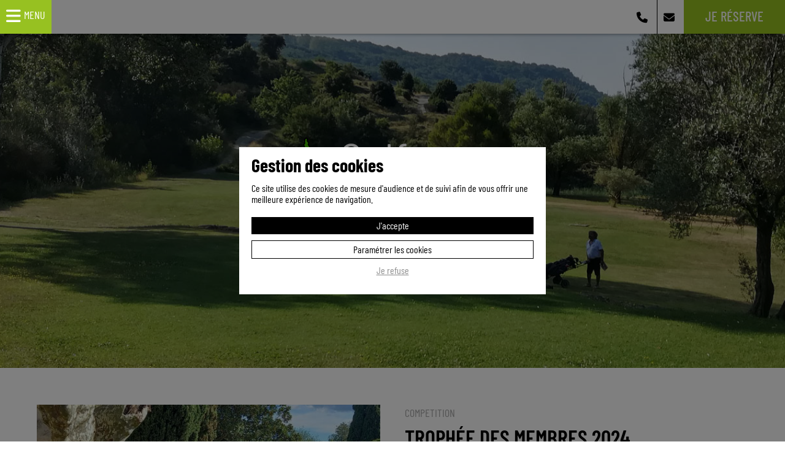

--- FILE ---
content_type: text/html; Charset=UTF-8;charset=UTF-8
request_url: https://www.golf-dromeprovencale.com/actualites/trophee-des-membres-2024-37/
body_size: 3187
content:
<!DOCTYPE html>
<html lang="fr">
	<head prefix="og:http://ogp.me/ns#">
		<meta http-equiv="Content-type" content="text/html; charset=utf-8" />
		<title></title>
        <meta name="description" content="résultats et photos" />
        <meta name="keywords" content="" />
		<meta name="viewport" content="width=device-width, initial-scale=1.0" />
		<link href="/style/font/fontawesome/all.min.css" type="text/css" rel="styleSheet" />
		<meta name="revisit-after" content="3 days" />
		<meta name="robots" content="all" />
        <link href="/style/screen.css" type="text/css" rel="styleSheet" />
				<link rel="icon" type="image/gif" href="/style/favicon.gif" /> 
		<meta property="og:title" content="" />
		<meta property="og:type" content="website" />
		<meta property="og:url" content="https://www.golf-dromeprovencale.com/actualites/trophee-des-membres-2024-37/" />
		<meta property="og:image" content="/style/logo-carre-FB.jpg" />
		 	</head>
	<body id="actualites" class="">
		<script type="text/javascript">
			document.body.className = "js " + document.body.className;
			var CN_eventDocReady = [];
			function cn_onDocReady(f) {if(typeof f == 'function') return CN_eventDocReady.push(f);}
		</script>

		
		<header class="bg_blanc flexParent flex_end">
	 <a class="ico ico-phone bold" href="tel:+33475985703"><span class="span_header">04 75 98 57 03</span></a>
	 <a class="ico ico-mail" href="mailto:contact@golf-dromeprovencale.com"><span class="span_header">contact@golf-dromeprovencale.com</span></a>
	 <a class="externe btn_suite bg_vert" href="https://prima.golf/drome-provencale">Je réserve</a>
</header>
		<section id="slider" class="bg_gris_fonce">
	<a href="/" title="Golf de la Drôme Provençale">
		<img class="padding img_100" src="/style/logo-golf-drome-provencale.png" alt="Golf de la Drôme Provençale" title="Golf de la Drôme Provençale">
	</a>
</section>
		<nav class="page">
		<div class="col padding_lr bg_blanc">
			<ul class="flex1-1 flex_between_center column-1350">
				<li id="nav-accueil">
					<a href="/" title="Accueil">Accueil</a>
				</li>
				<li id="nav-a-propos">
					<a href="/a-propos/" title="À propos">À propos</a>
				</li>
				<li id="nav-golf">
					<a href="/golf/" title="Golf">Golf</a>
				</li>
				<li id="nav-restauration">
					<a href="/restauration/" title="Restauration">Restauration</a>
				</li>
				<li id="nav-hebergement">
					<a href="/hebergement/" title="Hébergement">Hébergement</a>
				</li>
				<li id="nav-actualites">
					<a href="/actualites/" title="Actualités">Actualités</a>
				</li>
				<li id="nav-contact">
					<a href="/contact/" title="Contact">Contact</a>
				</li>
			</ul>
			<div class="nav_barre">
				<div class="tiktik"></div>
			</div>
		</div>
</nav>	
		

<section class="bg_blanc section">
	<div class="page">
					<div class="flexParent">
									<div class="col1-2 w100-800 padding">
						<div class="galerie">
				            <a title="" href="https://static.golf-dromeprovencale.com/media/articles/37/1membres-2024.lg.jpg">
						        <img class="img_100 margin_auto" src="https://static.golf-dromeprovencale.com/media/articles/37/1membres-2024.md.jpg"  />
		                    </a>
		                    
		                    					        	<a class="mfp-hide" href="<br />
<b>Warning</b>:  dirname() expects parameter 1 to be string, object given in <b>/var/www/data/sites/golf-dromeprovencale-com/www/inc/ini.php</b> on line <b>253</b><br />
<br />
<b>Warning</b>:  basename() expects parameter 1 to be string, object given in <b>/var/www/data/sites/golf-dromeprovencale-com/www/inc/ini.php</b> on line <b>253</b><br />
/"></a>
					        					        	<a class="mfp-hide" href="<br />
<b>Warning</b>:  dirname() expects parameter 1 to be string, object given in <b>/var/www/data/sites/golf-dromeprovencale-com/www/inc/ini.php</b> on line <b>253</b><br />
<br />
<b>Warning</b>:  basename() expects parameter 1 to be string, object given in <b>/var/www/data/sites/golf-dromeprovencale-com/www/inc/ini.php</b> on line <b>253</b><br />
/"></a>
					        					        	<a class="mfp-hide" href="<br />
<b>Warning</b>:  dirname() expects parameter 1 to be string, object given in <b>/var/www/data/sites/golf-dromeprovencale-com/www/inc/ini.php</b> on line <b>253</b><br />
<br />
<b>Warning</b>:  basename() expects parameter 1 to be string, object given in <b>/var/www/data/sites/golf-dromeprovencale-com/www/inc/ini.php</b> on line <b>253</b><br />
/"></a>
					        					        	<a class="mfp-hide" href="<br />
<b>Warning</b>:  dirname() expects parameter 1 to be string, object given in <b>/var/www/data/sites/golf-dromeprovencale-com/www/inc/ini.php</b> on line <b>253</b><br />
<br />
<b>Warning</b>:  basename() expects parameter 1 to be string, object given in <b>/var/www/data/sites/golf-dromeprovencale-com/www/inc/ini.php</b> on line <b>253</b><br />
/"></a>
					        					    </div>
					</div>
				
				<div class="col1-2 w100-800 padding">
											<p class="surtitre">competition </p>
										<h2>Trophée des MEMBRES 2024</h2>
					
											<span class="actuDate">01/04/2024</span>
										
					<br />
											<strong><p>résultats et photos</p></strong>
										
					<br />
					
					
																		<a class="ico ico-pdf" href="https://static.golf-dromeprovencale.com/media/articles/37/1b-resultats-sans-nouveaux-index-13.pdf" title="" alt="">Télécharger le document</a>
																
					<div class="clear"></div>
					<br />
					<a class="btn_suite bg_vert" href="/actualites/" title="">Retour</a>
				</div>
			</div>
			</div>
</section>

<script type="text/javascript">
	
	cn_onDocReady(function(){
        $('.galerie').magnificPopup({
            delegate: 'a',
            type: 'image',
            closeOnContentClick: false,
            closeBtnInside: false,
            mainClass: 'mfp-with-zoom mfp-img-mobile',
            image: {
                verticalFit: true
            },
            gallery: {
                enabled: true
            },
            zoom: {
                enabled: true,
                duration: 300,
                opener: function(element) {
                    return element.find('img');
                }
            },
            callbacks: {
                buildControls: function() {
                    // re-appends controls inside the main container
                    if(this.arrowLeft)
                        this.contentContainer.append(this.arrowLeft.add(this.arrowRight));
                }
            }
        });
	});

</script>		
		<footer class="bg_gris_fonce">
	<div class="page">
		<div class="flexParent flex_center_center">
			<div class="col1-3 w100-900 padding align_center">
				<a href="/">
					<img class="img_100" src="/style/footer/logo-golf-drome-provencale-blanc.png" alt="Golf de la Drôme Provençale" title="Golf de la Drôme Provençale">
				</a>
				<br>
				<p><span class="ico ico-map auto-900">26130 Clansayes</span></p>
				<p><a class="ico ico-phone auto-900" href="tel:+33475985703">04 75 98 57 03</a>
				</p>
				<p><a class="ico ico-mail auto-900" href="mailto:contact@golf-dromeprovencale.com">contact@golf-dromeprovencale.com</a>
				</p>
			</div>
			<div class="col1-3 w50-900 padding">
				<ul class="column2 c1-1000 medium">
					<li><a title="Parcours 9 trous" href="/golf/#parcours">Parcours 9 trous</a></li>
					<li><a title="Zone d'entraînement" href="/golf/#parcours">Zone d'entraînement</a></li>
					<li><a title="Le Club Golf" href="/golf/#club">Le Club Golf</a></li>
					<li><a title="Restaurant Côté Green" href="/restauration/#restaurant">Restaurant Côté Green</a></li>
					<li><a title="Hébergement" href="/hebergement/">Hébergement</a></li>
					<li><a title="Compétitions" href="/actualites/">Compétitions</a></li>
					<li><a title="Résultats" href="/actualites/">Résultats</a></li>
					<li><a title="Actualités" href="/actualites/">Actualités</a></li>
				</ul>
			</div>
			<div class="col1-3 w50-900 padding flexParent">
				<a class="externe" href="https://prima.golf/drome-provencale/login" title="Je réserve">
					<img class="img_100 margin_auto" src="/style/footer/je-reserve-primagolf-footer.jpg" title="Je réserve" alt="Je réserve">
				</a>
				<a class="bg_vert_fonce externe align_center" href="https://leclub-golf.com/fr/green-fees/france/5-golf-de-la-drome-provencale">
					<img class="img_100 margin_auto" src="/style/accueil/le-club-golf.jpg" title="Je réserve" alt="Je réserve" style="width: 120px;">
					<span class="maj big semibold">Je réserve</span>
				</a>
			</div>
		</div>
	</div>
</footer>

<div class="bg_blanc col padding align_center">
	<ul class="nav-mentions">
		<li><a href="/">&copy;2022 Golf de la Drôme Provençale</a></li>
		<li><a href="/mentions/" title="Mentions légales">Mentions légales</a></li>
		<li><a href="/politique-de-confidentialite/" title="Politique de confidentialité">Politique de confidentialité</a></li>
		<li><a href="/cookies/" title="Gestion des cookies">Gestion des cookies</a></li>
		<li><a class="externe" href="https://www.clerc-et-net.com" title="Clerc & Net">Réalisation Clerc & Net</a></li>
	</ul>
</div>

<a class="fix vert" href="#"><i class="fa-solid fa-circle-up"></i></a>		
		
<div id="cn-cookie"  class="cn-cookie">
   <div class="cn-cookie-content"> 
      <strong>Gestion des cookies</strong>
      <p>Ce site utilise des cookies de mesure d'audience et de suivi afin de vous offrir une meilleure expérience de navigation.</p>
      <a href="#" class="btnAcceptCookies" onclick="return cookieAccept(this,true);">J'accepte</a>
      <a rel="nofollow" class="btnDetailsCookies" onclick="return cookieAccept(this,false);" href="/cookies/">Paramétrer les cookies</a>
       <a href="#" class="btnDenyCookies" onclick="return cookieAccept(this,false);">Je refuse</a>
   </div>
</div>

<script>

   document.body.classList.add("cn-cookie-overlay");
   
   function cookieAccept(btn,reponse) {

      let
         elt = document.getElementById('cn-cookie'),
         date = new Date();

      date.setTime(date.getTime()+(52*7*24*60*60*1000));

      document.cookie = "cookie_visit=1; expires=" + date.toGMTString() + "; path=/; ";
      document.cookie = "cookie_accept=" + (reponse === true ? 'suivi' : 'none') + "; expires=" + date.toGMTString() + "; path=/; ";
      
      elt.parentNode.removeChild(elt);
      
      document.body.classList.remove("cn-cookie-overlay");

      if(reponse === true) {
      
             // Global site tag (gtag.js) - Google Analytics
    let script = document.createElement("script");
     script.src = "https://www.googletagmanager.com/gtag/js?id=UA-22374857-1";
     script.async=true
     script.onload = function() {
        window.dataLayer = window.dataLayer || [];
        function gtag(){dataLayer.push(arguments);}
        gtag('js', new Date());
        gtag('config', 'UA-22374857-1');
     };
     document.head.appendChild(script);


      } else if(btn.classList.contains('btnDetailsCookies')) {
         return true;
      }

      return false;

   }// cookieAccept

</script> 
		
		<script src="/js/jquery-3.6.0.min.js" type="text/javascript"></script>
		
	
				<script src="/js/commun.js" type="text/javascript"></script>
	</body>
</html>

--- FILE ---
content_type: text/css
request_url: https://www.golf-dromeprovencale.com/style/screen.css
body_size: 7865
content:
/*** fonts **/
/*** https://fonts.google.com/ **/
@font-face {
	font-family: "Barlow Condensed";
	src: url(/style/font/BarlowCondensed-Regular.ttf);
	font-weight: 400;
	font-style: normal;
}
@font-face {
	font-family: "Barlow Condensed";
	src: url(/style/font/BarlowCondensed-Medium.ttf);
	font-weight: 500;
	font-style: normal;
}
@font-face {
	font-family: "Barlow Condensed";
	src: url(/style/font/BarlowCondensed-SemiBold.ttf);
	font-weight: 600;
	font-style: normal;
}
@font-face {
	font-family: "Barlow Condensed";
	src: url(/style/font/BarlowCondensed-Bold.ttf);
	font-weight: 700;
	font-style: normal;
}

/*** default styles */
* {box-sizing : border-box;  padding: 0;margin: 0;}
select * {padding: 0 0.5em;}
ul, ol {list-style: none;}
a img, :link img, :visited img, object, fieldset {border: none;}
/*a:focus, a:hover {text-decoration: underline;}*/
a:active {outline: none;}
a {outline: none;}
address {font-style: normal;}
iframe {line-height : 1em; display: block;}
:link, :visited {text-decoration: none;}
legend {position: relative;left: -6px;/* ie */}
/*** font size : http://www.knacss.com/ */
html {font-size: 62.5%;}
body {background-color: #fff;color: #000;font-family: "Barlow Condensed", helvetica, arial, sans-serif;font-size: 1.8em; /* equiv 14px */line-height: 1.5em; /* adapt to your design */}
input, select, textarea {font-size: 100%;}
/*** Float containers (http://www.csscreator.com/attributes/containedfloat.php) */
.clearfix:after {content: ".";display: block;height: 0;font-size:0;clear: both;visibility: hidden;}
.clearfix{display: inline-block;}
/* Hides from IE-mac \*/
* html .clearfix{height: 1%;}
.clearfix{display: block;}
/* End hide from IE-mac */
/*** Image Replacement */
.mir {letter-spacing : -1000em;}
/*\*/
* html .mir {text-indent: -999em;overflow: hidden;}
html>body .mir {letter-spacing: normal;text-indent: -999em;overflow: hidden;}/**/
/*** generic style */
.clear {clear: both;}
div.clear {height: 0;}
.no-wrap {white-space:nowrap;}
/*** error */
.errorOutput {font-weight: bold;padding: 0.5em 20px;border-top: 2px solid #eee;	border-bottom: 2px solid #eee;background: transparent url(/style/alert.gif) no-repeat left center;}
a:link, a:visited {color : #008cd9;}

body{ overflow-x: hidden; }

:root {
	--vert: #97c121;
	--jaune: #deb410;
	--orange: #d56706;
	--bleu: #1394d6;
	--vert-fonce: #103018;
	--gris-clair: #f2f2f2;
	--gris-fonce: #a8a8a8;
}

.page, .page_min {
	width : 100%;
	max-width : 1200px;
	margin : 0 auto;
}

.page_min {max-width : 800px;}

.col1-2,
.col1-3,
.col2-3,
.col3-4,
.col1-4,
.col1-5 {float : left;}

.col{width: 100%; }
.col3-4{width: 75%;}
.col1-2{width: 50%;}
.col1-3{width: 33.33%;}
.col2-3{width: 66.66%;}
.col1-4{width: 25%;}
.col1-5{width: 20%;}

.flexParent {
    display: flex;
    flex-wrap: wrap;
}

.flex,
.flex1-1,
.flex1-2,
.flex1-3,
.flex2-3,
.flex3-4,
.flex1-4 { 
    display: flex;
}

.flex1-1{width: 100%;}
.flex3-4{width: 75%;}
.flex1-2{width: 50%;}
.flex1-3{width: 33.33%;}
.flex2-3{width: 66.66%;}
.flex1-4{width: 25%;}


.flexColumn {
	flex-direction: column;
	display: flex;
}

.flex_between {
    justify-content: space-between;
}

.flex_start_center {
    justify-content: flex-start;
    align-items: center;
}

.flex_center_center {
    justify-content: center;
    align-items: center;
}

.flex_between_center {
    justify-content: space-between;
    align-items: center;
}

.flex_end_center {
    justify-content: flex-end;
    align-items: center;
}

.flex_end {
    justify-content: flex-end;
}

.align_start { align-items: flex-start; }

.column2 {
	-moz-column-gap: 20px;
	-moz-columns: 2 auto;
	-webkit-column-gap: 20px;
	-webkit-columns: 2 auto;
	columns: 2;
}

.column3 {
	-moz-column-gap: 20px;
	-moz-columns: 3 auto;
	-webkit-column-gap: 20px;
	-webkit-columns: 3 auto;
	columns: 3;
}

.padding_min{padding: 10px;}
.padding{padding: 20px;}
.padding_noTop{padding-top: 0px;}
.padding_noBottom{padding-bottom: 0px;}
.padding_noLeft{padding-left: 0px;}
.padding_noRight{padding-right: 0px;}

.position_relative { position: relative; }

/*gestion des couleurs et des fonds  */
 
.bg_vert {background-color : var(--vert); color : #fff;}
.bg_jaune {background-color: var(--jaune); color: #fff;}
.bg_orange {background-color: var(--orange); color: #fff;}
.bg_bleu {background-color: var(--bleu); color: #fff;}
.bg_vert_fonce {background-color: var(--vert-fonce); color: #fff;}
.bg_gris_fonce {background-color : var(--gris-fonce); color : #fff;}
.bg_gris_clair {background-color : var(--gris-clair); color : #000;}
.bg_blanc {background-color : #fff; color : #000;}


.bg_gris_clair a:link, .bg_gris_clair a:visited,
.bg_blanc a:link, .bg_blanc a:visited {color : #000;}

.bg_gris_fonce a:link, .bg_gris_fonce a:visited { color: #fff; } 

.vert { color: var(--vert) !important; }
.jaune { color: var(--jaune) !important; }
.orange { color: var(--orange) !important; }
.bleu { color: var(--bleu) !important; }
.vert_fonce { color: var(--vert-fonce) !important; }
.gris_clair { color: var(--gris-clair) !important; }
.gris_fonce { color: var(--gris-fonce) !important; }

.section {padding : 40px 0; position: relative;}

.margin_auto{margin: 0 auto;}
.noMargin{margin: 0 !important;}

.relative{position : relative;}

.float_right {float : right;}
.float_left {float : left;}

.align_center {text-align : center;}
.align_right {text-align : right;}

.maj { text-transform: uppercase; }
.italic { font-style: italic; }
.thin { font-weight: 100 !important; }
.light { font-weight: 300 !important; }
.normal { font-weight: 400 !important; }
.medium { font-weight: 500 !important; }
.semibold { font-weight: 600 !important; }
.bold { font-weight: 700 !important; }
.extrabold { font-weight: 900 !important; }
.big { font-size: 120%; }
.small { font-size: 80%; }

.cache { display: none; }

.tt_none { text-transform: none; }

.lien_cover {
	display: block;
	position: relative;
	overflow: hidden;
}
.lien_cover img {
	width: 100%;
	height: 100%;
	display: block;
	object-fit: cover;
	object-position: center;
	transition: 0.5s;
}
.lien_cover:hover img { transform: scale(1.2); }

.shadow { box-shadow: 0px 0px 8px rgba(0, 0, 0, 0.3); }

.fix {
	position: fixed;
	bottom: 10px;
	right: 10px;
	font-size: 200%;
	z-index: 100;
	cursor: pointer;
	opacity: 0;
	transition: 0.5s;
}
.fix.scroll { opacity: 1; }


/*** animations ***********************************/

.zoomup { transition: 0.4s; }
.zoomup:hover {transform: scale(1.2);}

.zoomdown { transition: 0.4s; }
.zoomdown:hover {transform: scale(0.8);}

.zoomtourne { transition: 0.4s;}
.zoomtourne:hover {transform: rotate(15deg) scale(0.9);}

.zoominfini:hover {
	animation-duration: 0.8s;
	animation-name: zoominfini;
	animation-iteration-count: infinite;
	animation-direction: alternate;
	animation-timing-function: ease-in-out;
}

@keyframes zoominfini {
  from { transform: scale(1); }
  to   { transform: scale(1.2); }
}

.fade {
	opacity: 0;
	transition: 1s;
}

.fondu_top {
	opacity: 0;
	position: relative;
	margin-top: 200px;
	transition: all 1s, width 0s;
}

.fondu_left {
	opacity: 0;
	position: relative;
	left: -1000px;
	transition: all 1s, width 0s;
}

.fondu_right {
	opacity: 0;
	position: relative;
	left: 1000px;
	transition: all 1s, width 0s;
}

.fondu_revele {
	opacity: 1;
	top: 0;
	left: 0;
	z-index: 100;
	margin-top: 0;
}

.fondu_intro {
	opacity : 0;
	overflow : hidden; 
	-webkit-animation: anim-opa-grid 3s ease-in-out forwards; /* Safari 4+ */
	-moz-animation:    anim-opa-grid 3s ease-in-out forwards; /* Fx 5+ */
	-o-animation:      anim-opa-grid 3s ease-in-out forwards; /* Opera 12+ */
	animation:         anim-opa-grid 3s ease-in-out forwards; /* IE 10+, Fx 29+ */
}

@-webkit-keyframes anim-opa-grid {
  from { opacity: 0; }
    to { opacity: 1; }
  
}
@-moz-keyframes anim-opa-grid {
   from { opacity: 0; }
    to { opacity: 1; }
}
@-o-keyframes anim-opa-grid {
   from { opacity: 0; }
    to { opacity: 1; }
}
@keyframes anim-opa-grid {
  from { opacity: 0; }
    to { opacity: 1; }
}

.duree_transition1 { transition: 0.5s; }
.duree_transition2 { transition: 1s; }
.duree_transition3 { transition: 1.5s; }
.duree_transition4 { transition: 2s; }
.duree_transition5 { transition: 2.5s; }

.border_orange { border: 1px solid var(--orange); padding: 10px 20px; }
.bottom_orange {
	position: relative;
	text-align: center;
	line-height: 1.5;
	padding: 20px 20px 30px;
}
.bottom_orange p { margin-bottom: 0 !important; }
.bottom_orange:not(:last-child)::after {
	content: '';
	width: 80px;
	height: 1px;
	position: absolute;
	bottom: 0;
	left: 50%;
	transform: translateX(-50%);
	background-color: var(--orange);
}


/*** accueil ************************************/
#slider {
	height: 600px;
	background-position: center;
	background-repeat: no-repeat;
	background-size: cover;
	display: flex;
	justify-content: center;
	align-items: center;
}
#accueil #slider {
	height: calc(100vh - 55px);
	position: relative;
	background-image: url(/style/video/golf-drome-provencale.jpg);
}
#a-propos #slider { background-image: url(/style/a-propos/a-propos-golf-drome-provencale.jpg); }
#golf #slider { background-image: url(/style/golf/golf-drome-provencale-int.jpg); }
#restauration #slider { background-image: url(/style/restauration/slide-restauration.jpg); }
#hebergement #slider { background-image: url(/style/hebergement/slide-hebergement.jpg); }
#actualites #slider { background-image: url(/style/actualites/slide-actualites.jpg); }
#contact #slider { background-image: url(/style/contact/slide-contact.jpg); }

.accueil_fiche {
	position: relative;
}
.accueil_fiche .btn_suite {
	position: absolute;
	bottom: 0;
	left: 50%;
	transform: translate(-50%,50%);
	width: calc(100% - 40px);
}

/*** slider ****************************************/
#sliderVideo { position: relative; overflow : hidden;  width : 100%; height: calc(100vh - 55px); }

.masthead {
	position: absolute;
	top: 0;
	left: 0;
	width: 100%;
	height: 100%;
}
.masthead-content {
	position: absolute;
    top: 50%;
    left: 50%;
	transform : translate(-50%,-50%);
	z-index: 20;
	width: 100%;
}


/*** à propos ****************************************/

.frise {
	width: 100%;
	position: relative;
	display: flex;
	flex-wrap: wrap;
}
.frise::before {
	content: '';
	background-color: var(--vert);
	height: 5px;
	width: calc(100% - 40px);
	left: 20px;
	top: 80px;
	position: absolute;
}
.frise .col1-5 {
	position: relative;
}
.frise .col1-5::before {
	content: '';
	background-color: var(--vert);
	height: 20px;
	width: 20px;
	top: 70px;
	left: 50%;
	transform: translateX(-50%);
	border-radius: 100%;
	position: absolute;
}
.frise p { padding: 10px 0; }

.frise_texte { transition: 0.5s; opacity: 0; /*max-height: 0;*/ }
.frise .col1-5:hover .frise_texte { opacity: 1; /*max-height: 500px;*/ }

.qui_img {
	padding-left: 0;
	padding-top: 0;
}

.qui_texte {
	padding-right: 0;
	padding-top: 0;
}


/*** golf ********************************************/

table.tarifs { width: 100%; text-transform: uppercase; margin-bottom: 40px; border-collapse: collapse; }
table.tarifs th, table.tarifs td { width: 33%; font-weight: 500; }
table.tarifs th { font-weight: 600; font-size: 160%; text-align:left; vertical-align: top; line-height: 3; }
table.tarifs td { padding: 5px; }
table.tarifs tr > :not(:first-child) { text-align: center; }
table.tarifs tr:nth-child(even) { background-color: var(--gris-clair); }

table.tarifs2 tr td:first-child { width: 80%; }
table.tarifs2 tr td:last-child { width: 20%; }

.golf_lien {
	position: absolute;
	top: 50%;
	left: 50%;
	transform: translate(-50%,-50%);
}


/*** header  *****************************************/

	header {
		position: fixed;
		width: 100%;
		left: 0;
		z-index: 100;
		transition: 0.5s;
	}

	header.header-fix {
		height: 55px;
		box-shadow: 0px 1px 5px rgba(0,0,0,0.4);
	}

	.header-fix .span_header { font-size: 0; display: none; }

	header a { padding: 0 10px; line-height: 1.6; display: flex; justify-content: center; align-items: center; }
	.header-fix a { flex-direction: column; }
	header a:first-child { border-right: 1px solid; }
	
/*** menu *****************************************/

	nav {
		position: sticky;
		top: 0;
		z-index: 101;
		padding: 0 20px;
	}

	nav ul { position: relative; }

	nav li { display : inline-block; }

	nav li a {
		text-transform: uppercase;
		font-weight: 500;
		display : block;
		font-size: 110%;
		padding : 10px 0;
	}

	.nav_barre {
		width: 100%;
		height: 8px;
		background-color: var(--gris-clair);
		position: relative;
	}

	.nav_barre .tiktik {
		position: absolute;
		height: 100%;
		background-color: var(--vert);
		width: 57px;
		left: 0;
		transition: 1s;
	}


	.sousmenu { text-align: center; }
	.sousmenu a { padding: 10px 30px; font-weight: 500; color: var(--gris-fonce) !important; }

/*** liste + paragrahe  *****************************************/
	ul.list{
		list-style-type : disc;
		margin-left : 15px;
	}

	ul.list_check {
		list-style-type : none;
		margin-bottom: 15px;
	}
	ul.list_check li {
		color: var(--vert-fonce);
		display: flex;
		font-weight: 500;
		margin-bottom: 5px;
	}
	ul.list_check li::before {
		content: '\f058';
		font-family: "Font Awesome 6 Free";
		font-weight: 700;
		margin-right: 5px;
	}
	ul.list_check li span { color: #000; }

	ul.inline li{
		display : inline-block;
		padding : 0 10px;
	}
	
	.section p { margin-bottom : 20px; /*font-weight: 500;*/ }
	
	.img_100 {
		max-width : 100%;
		display : block; 
		line-height : 1; 
		width : auto;
	}

	.img_cover {
		width: 100%;
		height: 100%;
		object-position: center;
		object-fit: cover;
	}


/*** footer  *****************************************/ 
	.nav-mentions li, .nav_rs li{
		display : inline-block;
	}

		.nav-mentions li a, .nav_rs li a{padding : 0 5px;}

		.nav-mentions li a {font-size : 75%; border-left : 1px solid; }

			.nav-mentions li:first-child a{
				border-left : none; 
			}
			
	.titre_footer {
		display :  block; 
		text-transform : uppercase; 
		font-size : 110%;
		font-weight : 600;
		margin-bottom : 5px;
	}

/*** titre *****************************************/
h1, .like_h1 {
	font-size : 220%;
	margin-bottom: 20px;
	line-height: 1.5;
}

h2, .like_h2 {
	font-size : 200%;
	text-transform: uppercase;
	font-weight: 600;
	margin-bottom: 20px;
	line-height: 1.5;
}

h3, .like_h3{
	font-size : 160%;
	text-transform: uppercase;
	font-weight: 500;
	margin-bottom: 20px;
	line-height: 1.5;
}

h4, .like_h4{
	font-size : 120%;
	margin-bottom: 20px;
	line-height: 1.5;
}

.surtitre {
	color: var(--gris-fonce);
	margin-bottom: 0 !important;
	text-transform: uppercase;
	font-weight: 400 !important;
}

/*** lien *****************************************/

.btn_suite {
	display : inline-block; 
	text-transform : uppercase;	
	padding : 8px 35px;
	color : #fff !important;
	font-weight: 500;
	font-size: 125%;
	transition: 0.5s;
	white-space: nowrap;
	text-align: center;
}
.btn_suite:hover {
	background-color: var(--vert) !important;
}

.btn_golf {
	display: flex;
	align-items: center;
	text-transform: uppercase;
	font-weight: 400;
	padding-left: 40px;
	position: relative;
}
.btn_golf::before {
	content: '';
	background-image: url('/style/picto-balle-de-golf.gif');
	background-size: contain;
	background-repeat: no-repeat;
	width: 18px;
	height: 25px;
	position: absolute;
	left: 6px;
	bottom: 0px;
	z-index: 1;
	transform-origin: 75px bottom;
	transition-delay: 0.5s;
	transition: 0.5s;
}
.btn_golf::after {
	content: '';
	background-image: url('/style/picto-T.gif');
	background-size: contain;
	background-repeat: no-repeat;
	width: 20px;
	height: 10px;
	z-index: 2;
	position: absolute;
	left: 5px;
	bottom: 0px;
	pointer-events: none;
}
.btn_golf i {
	position: absolute;
	color: var(--vert);
	font-size: 0;
	bottom: 15px;
	left: 147px;
	z-index: 2;
	transition: 0.3s;
	transition-delay: 0s;
}
.btn_golf:hover::before {
	transform: rotate(160deg);
	pointer-events: none;
	transition-delay: 0s;
}
.btn_golf:hover i {
	font-size: 120%;
	transition-delay: 0.5s;
}


/*** restauration ****************************************/

.unMenu { position: relative; }
.unMenu:not(:last-child)::after {
	content: '';
	position: absolute;
	width: calc(100% - 40px);
	height: 1px;
	left: 20px;
	bottom: 10px;
	background-color: var(--gris-fonce);
}
	

/*** hébergement *****************************************/

.galerie a { display: block; position: relative; overflow: hidden; }
.galerie a:first-child::after {
	content: '\f002';
	font-family: "Font Awesome 6 Free";
	font-weight: 700;
	font-size: 300%;
	position: absolute;
	top: 50%;
	left: 50%;
	transform: translate(-50%,-50%);
	color: rgba(255,255,255, 0.5);
}
.galerie a img { transition: 0.5s; }
.galerie a:hover img { transform: scale(1.2); }


/*** actualites  *****************************************/

	.imgActu {
		display : block;
		height : 150px;
		overflow : hidden;
		position : relative;
	}	

		.imgActu img {
			max-height : 100%;
			margin : 0 auto;	
			position : absolute; 
			top : 50%; 
			left : 50%; 
			transform : translate(-50%,-50%);
		}
		
		
			.imgActu span{
				position : absolute; 
				top : 50%; 
				left : 50%; 
				transform : translate(-50%,-50%);
				text-transform : uppercase; 
				color : rgba(146,143,143,0.5);
				font-weight : 300;
				text-align : center;
				font-size : 95%;
			}
			
			.imgActu span::before{
				content : '\f030';
				font-family : "Font Awesome 5 Free"; 
				font-weight: bold;
				display : block;
				font-size : 200%;
				color : rgba(146,143,143,0.5);
			}

		.video-responsive {
			overflow:hidden;
			padding-bottom:56.25%;
			position:relative;
			height:0;
		}

		.video-responsive iframe {
			left:0;
			top:0;
			height:100%;
			width:100%;
			position:absolute;
		}

/*** icone  *****************************************/

	.ico { display: flex; }

	.ico::before{
		font-family : 'Font Awesome 5 Free'; 
		font-size : 100%; 
		padding-right : 5px; 
	}
	
	 p.ico span{overflow : hidden; display : inline;}
	 p.ico::before{display : inline;}
	
	.ico-eye::before { content : "\f06e"; font-weight : bold;}
	.ico-map::before { content : "\f3c5"; font-weight : bold;}
	.ico-map-marker::before { content : "\f041"; font-weight : bold;}
	.ico-mobile::before { content : "\f3cd"; font-weight : bold;}
	.ico-phone::before { content : "\f095"; font-weight : bold;}
	.ico-web::before { content : "\f0ac"; font-weight : bold;}
	.ico-mail::before { content : "\f0e0"; font-weight : bold;}
	.ico-recherche::before { content : "\f002"; font-weight : bold;}
	.ico-compte::before { content : "\f2bd"; font-weight : bold;}
	.ico-pdf::before { content : "\f1c1"; font-weight : bold;}
	.ico-print::before { content : "\f02f"; font-weight : bold;}
	.ico-streetview::before {content : "\f21d"; font-weight : bold;}
	.ico-nav::before {content : "\f0c9"; font-weight : bold;}
	.ico-clock::before {content : "\f017"; font-weight : bold;}
	.ico-star::before {content : "\f005"; font-weight : bold; }
	.ico-laptop::before {content : "\f109"; font-weight : bold; }
	.ico-store::before {content : "\f54e"; font-weight : bold; }
	.ico-exchange::before {content : "\f362"; font-weight : bold; }
	.ico-desktop::before {content : "\f108"; font-weight : bold; }
	.ico-bottom::before {content : "\f0dd"; font-weight : bold; color: var(--jaune); }
	.ico-right::before {content : "\f0da"; font-weight : bold; color: var(--jaune); }
	.ico-resto::before {content : "\f2e7"; font-weight : bold; }
	.ico-handicap::before {content : "\f193"; font-weight : bold; }
	.ico-parking::before {content : "\f1b9"; font-weight : bold; }
	.ico-balai::before {content : "\f51a"; font-weight : bold; }
	.ico-animaux::before {content : "\f6d3"; font-weight : bold; }
	.ico-user::before {content : "\f007"; font-weight : bold; }
	.ico-lit::before {content : "\f236"; font-weight : bold; }
	.ico-surface::before {content : "\f047"; font-weight : bold; }

	.ico-orange::before { color: var(--orange); }
	.ico-bleu::before { color: var(--bleu); }

	.ico-2x::before { font-size: 200%; margin-bottom: 10px; }

/* magnific popup */
.mfp-bg{top:0;left:0;width:100%;height:100%;z-index:1042;overflow:hidden;position:fixed;background:#0b0b0b;opacity:.8;filter:alpha(opacity=80)}.mfp-wrap{top:0;left:0;width:100%;height:100%;z-index:1043;position:fixed;outline:0!important;-webkit-backface-visibility:hidden}.mfp-container{text-align:center;position:absolute;width:100%;height:100%;left:0;top:0;padding:0 8px;-webkit-box-sizing:border-box;-moz-box-sizing:border-box;box-sizing:border-box}.mfp-container:before{content:'';display:inline-block;height:100%;vertical-align:middle}.mfp-align-top .mfp-container:before{display:none}.mfp-content{position:relative;display:inline-block;vertical-align:middle;margin:0 auto;text-align:left;z-index:1045}.mfp-ajax-holder .mfp-content,.mfp-inline-holder .mfp-content{width:100%;cursor:auto}.mfp-ajax-cur{cursor:progress}.mfp-zoom-out-cur,.mfp-zoom-out-cur .mfp-image-holder .mfp-close{cursor:-moz-zoom-out;cursor:-webkit-zoom-out;cursor:zoom-out}.mfp-zoom{cursor:pointer;cursor:-webkit-zoom-in;cursor:-moz-zoom-in;cursor:zoom-in}.mfp-auto-cursor .mfp-content{cursor:auto}.mfp-arrow,.mfp-close,.mfp-counter,.mfp-preloader{-webkit-user-select:none;-moz-user-select:none;user-select:none}.mfp-loading.mfp-figure{display:none}.mfp-hide{display:none!important}.mfp-preloader{color:#ccc;position:absolute;top:50%;width:auto;text-align:center;margin-top:-.8em;left:8px;right:8px;z-index:1044}.mfp-preloader a{color:#ccc}.mfp-preloader a:hover{color:#fff}.mfp-s-error .mfp-content,.mfp-s-ready .mfp-preloader{display:none}button.mfp-arrow,button.mfp-close{overflow:visible;cursor:pointer;background:0 0;border:0;-webkit-appearance:none;display:block;outline:0;padding:0;z-index:1046;-webkit-box-shadow:none;box-shadow:none}button::-moz-focus-inner{padding:0;border:0}.mfp-close{width:44px;height:44px;line-height:44px;position:absolute;right:0;top:0;text-decoration:none;text-align:center;opacity:.65;filter:alpha(opacity=65);padding:0 0 18px 10px;color:#fff;font-style:normal;font-size:28px;font-family:Arial,Baskerville,monospace}.mfp-close:focus,.mfp-close:hover{opacity:1;filter:alpha(opacity=100)}.mfp-close:active{top:1px}.mfp-close-btn-in .mfp-close{color:#333}.mfp-iframe-holder .mfp-close,.mfp-image-holder .mfp-close{color:#fff;right:-6px;text-align:right;padding-right:6px;width:100%}.mfp-counter{position:absolute;top:0;right:0;color:#ccc;font-size:12px;line-height:18px}.mfp-arrow{position:absolute;opacity:.65;filter:alpha(opacity=65);margin:-55px 0 0;top:50%;padding:0;width:90px;height:110px;-webkit-tap-highlight-color:transparent}.mfp-arrow:active{margin-top:-54px}.mfp-arrow:focus,.mfp-arrow:hover{opacity:1;filter:alpha(opacity=100)}.mfp-arrow .mfp-a,.mfp-arrow .mfp-b,.mfp-arrow:after,.mfp-arrow:before{content:'';display:block;width:0;height:0;position:absolute;left:0;top:0;margin-top:35px;margin-left:35px;border:inset transparent}.mfp-arrow .mfp-a,.mfp-arrow:after{border-top-width:13px;border-bottom-width:13px;top:8px}.mfp-arrow .mfp-b,.mfp-arrow:before{border-top-width:21px;border-bottom-width:21px;opacity:.7}.mfp-arrow-left{left:0}.mfp-arrow-left .mfp-a,.mfp-arrow-left:after{border-right:17px solid #fff;margin-left:31px}.mfp-arrow-left .mfp-b,.mfp-arrow-left:before{margin-left:25px;border-right:27px solid #3f3f3f}.mfp-arrow-right{right:0}.mfp-arrow-right .mfp-a,.mfp-arrow-right:after{border-left:17px solid #fff;margin-left:39px}.mfp-arrow-right .mfp-b,.mfp-arrow-right:before{border-left:27px solid #3f3f3f}.mfp-iframe-holder{padding-top:40px;padding-bottom:40px}.mfp-iframe-holder .mfp-content{line-height:0;width:100%;max-width:900px}.mfp-iframe-holder .mfp-close{top:-40px}.mfp-iframe-scaler{width:100%;height:0;overflow:hidden;padding-top:56.25%}.mfp-iframe-scaler iframe{position:absolute;display:block;top:0;left:0;width:100%;height:100%;box-shadow:0 0 8px rgba(0,0,0,.6);background:#000}img.mfp-img{width:auto;max-width:100%;height:auto;display:block;line-height:0;-webkit-box-sizing:border-box;-moz-box-sizing:border-box;box-sizing:border-box;padding:40px 0;margin:0 auto}.mfp-figure{line-height:0}.mfp-figure:after{content:'';position:absolute;left:0;top:40px;bottom:40px;display:block;right:0;width:auto;height:auto;z-index:-1;box-shadow:0 0 8px rgba(0,0,0,.6);background:#444}.mfp-figure small{color:#bdbdbd;display:block;font-size:12px;line-height:14px}.mfp-figure figure{margin:0}.mfp-bottom-bar{margin-top:-36px;position:absolute;top:100%;left:0;width:100%;cursor:auto}.mfp-title{text-align:left;line-height:18px;color:#f3f3f3;word-wrap:break-word;padding-right:36px}.mfp-image-holder .mfp-content{max-width:100%}.mfp-gallery .mfp-image-holder .mfp-figure{cursor:pointer}@media screen and (max-width:800px) and (orientation:landscape),screen and (max-height:300px){.mfp-img-mobile .mfp-image-holder{padding-left:0;padding-right:0}.mfp-img-mobile img.mfp-img{padding:0}.mfp-img-mobile .mfp-figure:after{top:0;bottom:0}.mfp-img-mobile .mfp-figure small{display:inline;margin-left:5px}.mfp-img-mobile .mfp-bottom-bar{background:rgba(0,0,0,.6);bottom:0;margin:0;top:auto;padding:3px 5px;position:fixed;-webkit-box-sizing:border-box;-moz-box-sizing:border-box;box-sizing:border-box}.mfp-img-mobile .mfp-bottom-bar:empty{padding:0}.mfp-img-mobile .mfp-counter{right:5px;top:3px}.mfp-img-mobile .mfp-close{top:0;right:0;width:35px;height:35px;line-height:35px;background:rgba(0,0,0,.6);position:fixed;text-align:center;padding:0}}@media all and (max-width:900px){.mfp-arrow{-webkit-transform:scale(0.75);transform:scale(0.75)}.mfp-arrow-left{-webkit-transform-origin:0;transform-origin:0}.mfp-arrow-right{-webkit-transform-origin:100%;transform-origin:100%}.mfp-container{padding-left:6px;padding-right:6px}}.mfp-ie7 .mfp-img{padding:0}.mfp-ie7 .mfp-bottom-bar{width:600px;left:50%;margin-left:-300px;margin-top:5px;padding-bottom:5px}.mfp-ie7 .mfp-container{padding:0}.mfp-ie7 .mfp-content{padding-top:44px}.mfp-ie7 .mfp-close{top:0;right:0;padding-top:0}

/*! #######################################################################

	MeanMenu 2.0.7
	--------

	To be used with jquery.meanmenu.js by Chris Wharton (http://www.meanthemes.com/plugins/meanmenu/)

####################################################################### */

/* hide the link until viewport size is reached */
a.meanmenu-reveal {
	display: none;
}

/* when under viewport size, .mean-container is added to body */
.mean-container .mean-bar {
	float: left;
	width: 100%; 
	position: fixed;
	background: transparent;
	/*padding: 4px 0;*/
	/*min-height: 42px;*/
	z-index: 999999;
}

.mean-container a.meanmenu-reveal {
	padding : 12px 10px;
	position: absolute;
	top: 0px;
	right: 0;
	cursor: pointer;
	color: #fff;
	text-decoration: none;
	font-size: 100%;
	text-transform : uppercase;
	display: block;
	font-weight: 300;
	background : var(--vert);
	z-index: 800;
	text-align : center;
}

a.meanmenu-reveal::before {
	content : "\f0c9"; 
	font-family : "Font Awesome 5 Free"; 
	font-weight : bold;
	text-align : center;
	padding-right : 5px;
	font-size : 150%; 
}

.mean-container a.meanclose::before { display : none;}

.mean-container a.meanmenu-reveal span {
	background : var(--vert);
	position : relative;
	top : -5px;
}


.mean-container .mean-nav {
	float: left;
	width: 100%;
	background: #E9E9E9;
	box-shadow: 0px 2px 2px rgb(0 0 0 / 50%);
}

.mean-container .mean-nav ul {
	padding: 0;
	margin: 0;
	width: 100%;
	list-style-type: none;
}

.mean-container .mean-nav ul li {
	position: relative;
	float: left;
	width: 100%;
}

.mean-container .mean-nav ul li a {
	display: block;
	float: left;
	width: 100%;
	box-sizing : border-box; 
	padding: 20px 80px;
	margin: 0;
	text-align: left;
	color: #000;
	border-top: 1px solid #383838;
	border-top: 1px solid rgba(255,255,255,0.5);
	text-decoration: none;
	text-transform: uppercase;
}

.mean-container .mean-nav ul li li a {
	width: 80%;
	padding: 1em 10%;
	border-top: 1px solid #f1f1f1;
	border-top: 1px solid rgba(255,255,255,0.25);
	opacity: 0.75;
	filter: alpha(opacity=75);
	text-shadow: none !important;
	visibility: visible;
}

.mean-container .mean-nav ul li.mean-last a {
	border-bottom: none;
	margin-bottom: 0;
}

.mean-container .mean-nav ul li li li a {
	width: 70%;
	padding: 1em 15%;
}

.mean-container .mean-nav ul li li li li a {
	width: 60%;
	padding: 1em 20%;
}

.mean-container .mean-nav ul li li li li li a {
	width: 50%;
	padding: 1em 25%;
}

.mean-container .mean-nav ul li a:hover {
	background: #252525;
	background: rgba(255,255,255,0.1);
}

.mean-container .mean-nav ul li a.mean-expand {
	margin-top: 1px;
	width: 26px;
	height: 32px;
	padding: 12px !important;
	text-align: center;
	position: absolute;
	right: 0;
	top: 0;
	z-index: 2;
	font-weight: 700;
	background: rgba(255,255,255,0.1);
	border: none !important;
	border-left: 1px solid rgba(255,255,255,0.4) !important;
	border-bottom: 1px solid rgba(255,255,255,0.2) !important;
}

.mean-container .mean-nav ul li a.mean-expand:hover {
	background: rgba(0,0,0,0.9);
}

.mean-container .mean-push {
	float: left;
	width: 100%;
	padding: 0;
	margin: 0;
	clear: both;
}

.mean-nav .wrapper {
	width: 100%;
	padding: 0;
	margin: 0;
}

/* Fix for box sizing on Foundation Framework etc. */
.mean-container .mean-bar, .mean-container .mean-bar * {
	-webkit-box-sizing: content-box;
	-moz-box-sizing: content-box;
	box-sizing: content-box;
}

/* popup gestion cookies */

body.cn-cookie-overlay {overflow: hidden; height: 100vh;}

.cn-cookie {
	display: block;
	position: absolute;
	width: 100%;
	height: 100vh;
	z-index: 99999;
	top : 0;
	left: 0;
	background : rgba(0,0,0,.5);
	
}

.cn-cookie-content {
   display: block;
   position: absolute;
   max-width: 500px;
   min-width: 320px;
   height: auto;
   z-index: 100000;
   font-size: 16px;
   line-height: 18px;
   top : 50%;
   left: 50%;
   padding : 20px; 
   color: #000;
   background : #fff;
   transform : translate(-50%,-50%);
}

.cn-cookie strong {font-size : 30px; display : block; padding-bottom : 20px;}

.cn-cookie p {padding-bottom : 20px;}
.cn-cookie a.btnDenyCookies {
	text-decoration: underline; 
	padding-bottom : 10px;	
	display: block;
	color : #8c8c8c!important;
  text-align: center;
}
.cn-cookie a.btnAcceptCookies,
.cn-cookie a.btnDetailsCookies { 
  display: block;
  width : 100%;
  margin-bottom : 10px;
  color: #fff; 
  text-align: center;
  padding: 5px 10px;
  text-decoration: none;
  outline: none;
}
.cn-cookie a.btnAcceptCookies {
  background : #000;
  color : #fff!important; 
}

.cn-cookie a.btnDetailsCookies {
  border : 1px solid;
  color : #000!important; 
}


/*********************** responsive  ***************************************/

@media all and (max-width: 1350px) {

	nav { padding: 0; }

	.nav_barre { display: none; }

	#accueil #slider {
		height: 100vh;
	}

	#sliderVideo {
	    height: 100vh;
	}

	.column-1350 {
		flex-direction: column;
	}
}

@media all and (max-width: 1200px) {

	.w50-1200 { width: 50%; }
	.w33-1200 { width: 33%; }

	.frise::before { background: none; }
	.frise_texte { opacity: 1; }
}


@media all and (max-width: 1000px) {

	.w100-1000 { width: 100%; }
	.w50-1000 { width: 50%; }

	.c1-1000 {
		-moz-columns: 1 auto;
		-webkit-columns: 1 auto;
		columns: 1;
	}
	
	.cn-cookie a.btnAccept, .cn-cookie a.btnDeny {
		position : relative;
		top : inherit;
		display : block;
		right : inherit;
		margin : 10px auto 0 auto;
		max-width : 200px;
		transform : translateY(0);
	}
}


@media all and (max-width: 900px) {

	.w100-900 { width: 100%; }
	.w50-900 { width: 50%; }
	.w25-900 { width: 25%; }
	.center-900 { text-align: center; }
}


@media all and (max-width: 800px) {

	.w100-800 { width: 100%; }
	.w50-800 { width: 50%; }

}

@media all and (max-width: 700px) {

	.w100-700 { width: 100%; }

}


@media all and (max-width: 620px) {

	#slider {
		height: 400px !important;
		background-size: cover;
	}

	.qui_img { padding-top: 20px padding-right: 0; padding-bottom: 20px; padding-left: 0; }
	.qui_texte { padding-top: 20px padding-right: 0; padding-bottom: 0px; padding-left: 0; }

	.auto-620 { margin: auto; }
	
	.page {padding : 0;}

	.col1-2, .col1-3, .col2-3, .col1-4  , .col3-4 , .col1-5 {float : none; width : 100%; }
	
	.flex1-2, .flex1-3, .flex2-3, .flex1-4  , .flex3-4  {width : 100%;}
	
}

